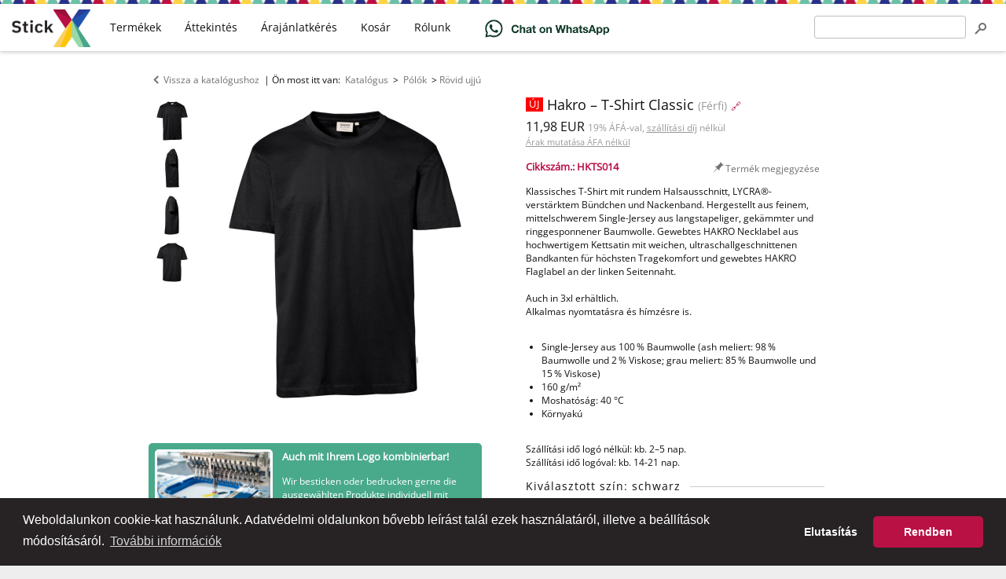

--- FILE ---
content_type: text/html; charset=utf-8
request_url: https://www.stickx.de/hu/katalogus/polok/hakro-t-shirt-classic-nyomtathato-himezheto-HKTS014/005
body_size: 13884
content:
<!DOCTYPE html>
<html prefix="og: http://ogp.me/ns#" lang="hu">

<head>
    <meta charset="utf-8" />
    <title>T-Shirt Classic (schwarz) hímzéshez és nyomtatáshoz -
Hakro - Pólók - StickX Textilveredelung</title>
    <meta name="viewport" content="width=device-width, initial-scale=1" />
    <link rel="stylesheet" href="/static/css/style.min.css?2b04096c" type="text/css" />
    <script type="text/javascript" src="/static/js.min/core.min.js?4a348fec"></script>

    <!-- Global site tag (gtag.js) - Google Ads: 957095292 -->
    <script async src="https://www.googletagmanager.com/gtag/js?id=AW-957095292"></script>
    <script>
window.dataLayer = window.dataLayer || [];
function gtag() {
    dataLayer.push(arguments);
}

// Set default consent mode - BEFORE gtag config
gtag('consent', 'default', {
    'ad_storage': 'denied',
    'ad_user_data': 'denied',
    'ad_personalization': 'denied',
    'analytics_storage': 'denied',
    'functionality_storage': 'denied',
    'personalization_storage': 'denied',
    'security_storage': 'granted',
    'wait_for_update': 500
});

gtag('js', new Date());

gtag(
    'config',
    'AW-957095292',
    {
        'allow_enhanced_conversions': true
    }
);
    </script>
    <script>
window.addEventListener("load", function () {
    window.cookieconsent.initialise({
        "palette": {
            "popup": {
                "background": "#272324",
                "text": "#ffffff"
            },
            "button": {
                "background": "#ba1145",
                "text": "#ffffff"
            }
        },
        "type": "opt-in",  
        "theme": "classic",
        "content": {
            "message": "Weboldalunkon cookie-kat használunk. Adatvédelmi oldalunkon bővebb leírást talál ezek használatáról, illetve a beállítások módosításáról.",
            "allow": "Rendben",      
            "deny": "Elutasítás",        
            "link": "További információk",
            "href": "/hu/adatvedelem.html"
        },
        "onStatusChange": function(status, chosenBefore) {
            // Update consent mode based on user choice
            var type = this.options.type;
            var didConsent = this.hasConsented();
            
            if (didConsent) {
                // User accepted - grant consent
                gtag('consent', 'update', {
                    'ad_storage': 'granted',
                    'ad_user_data': 'granted',
                    'ad_personalization': 'granted',
                    'analytics_storage': 'granted',
                    'functionality_storage': 'granted',
                    'personalization_storage': 'granted'
                });
            } else {
                // User declined - keep denied (default state)
                gtag('consent', 'update', {
                    'ad_storage': 'denied',
                    'ad_user_data': 'denied',
                    'ad_personalization': 'denied',
                    'analytics_storage': 'denied',
                    'functionality_storage': 'denied',
                    'personalization_storage': 'denied'
                });
            }
        },
        "onInitialise": function (status) {
            // Check if user has already consented
            var type = this.options.type;
            var didConsent = this.hasConsented();
            
            if (didConsent) {
                // User previously accepted - grant consent
                gtag('consent', 'update', {
                    'ad_storage': 'granted',
                    'ad_user_data': 'granted',
                    'ad_personalization': 'granted',
                    'analytics_storage': 'granted',
                    'functionality_storage': 'granted',
                    'personalization_storage': 'granted'
                });
            }
        }
    })
});    </script>


<link rel="stylesheet" href="/static/css/product.min.css?d9b2f7aa" type="text/css" />
    <link rel="apple-touch-icon" sizes="180x180" href="/apple-touch-icon.png">
    <link rel="icon" type="image/png" sizes="32x32" href="/favicon-32x32.png">
    <link rel="icon" type="image/png" sizes="16x16" href="/favicon-16x16.png">
    <link rel="manifest" href="/site.webmanifest">
    <link rel="mask-icon" href="/safari-pinned-tab.svg" color="#ba1145">
    <meta name="msapplication-TileColor" content="#00aba9">
    <meta name="theme-color" content="#ffffff">

    <link rel="search" type="application/opensearchdescription+xml" title="Keresés"
        href="/hu/opensearch.xml" />
    <link hreflang="en" rel="alternate" href="https://www.stickx.de/en/catalog/t-shirts/hakro-t-shirt-classic-for-print-and-embroidery-HKTS014/005" />
    <link hreflang="de" rel="alternate" href="https://www.stickx.de/de/katalog/t-shirts/hakro-t-shirt-classic-bedrucken-besticken-lassen-HKTS014/005" />
    <link hreflang="hu" rel="alternate" href="https://www.stickx.de/hu/katalogus/polok/hakro-t-shirt-classic-nyomtathato-himezheto-HKTS014/005" />
    <link rel="canonical" href="https://www.stickx.de/hu/katalogus/polok/hakro-t-shirt-classic-nyomtathato-himezheto-HKTS014/005" />
    <meta name="google-site-verification" content="146K_wpLpT9LlQNcAkB9JYXSScs2EephEl-dk3unIfw" />
    <meta name="google-site-verification" content="5WODaCKVjER35qJAdS_YoTKtFLTPgAW3RhcbGzDN7PI" />
    <meta name="msvalidate.01" content="5DAE92A3C8D688916BB57BFA9D7D6CAC" />
    <meta name="p:domain_verify" content="ae01302a28ed964d7a927bff2ab3efd9" />
<meta property="og:type" content="website" />
<meta property="og:title" content="T-Shirt Classic (schwarz) - Hakro" />
<meta property="og:description" content="Klassisches T-Shirt mit rundem Halsausschnitt, LYCRA®-verstärktem Bündchen und Nackenband. Hergestellt aus feinem, mittelschwerem Single-Jersey aus langstapeliger, gekämmter und ringgesponnener Baumwolle. Gewebtes HAKRO Necklabel aus hochwertigem Kettsatin mit weichen, ultraschallgeschnittenen Bandkanten für höchsten Tragekomfort und gewebtes HAKRO Flaglabel an der linken Seitennaht.

Auch in 3xl erhältlich." />
<meta property="og:image" content="https://www.stickx.de/static/images/product_images/300x400x93/2021/HK/T-SHIRTS%20UND%20LONGSLEEVES/0292/item_p_0292_005_01.jpg" />
<meta property="og:url" content="https://www.stickx.de/hu/katalogus/polok/hakro-t-shirt-classic-nyomtathato-himezheto-HKTS014/005" />
</head>

<body >
    <div class="wrapper">
<div class="container">
    <div class="content">
<div id="js-product-infos"
    class="product with-thumbnails js-product"
    itemscope itemtype="http://schema.org/Product">
    <div class="product-nav">
        <a href="/hu/katalogus/" class="control icon-before icon-before-left">Vissza a katalógushoz</a>
        | Ön most itt van: <span class="breadcrumbs" itemscope itemtype="http://schema.org/BreadcrumbList">
            <span itemprop="itemListElement" itemscope itemtype="http://schema.org/ListItem"><a class="control" href="/hu/katalogus/"
        itemprop="item"><span itemprop="name">Katalógus</span></a>
    <meta itemprop="position" content="1" />
</span> &gt;
            <span itemprop="itemListElement" itemscope itemtype="http://schema.org/ListItem"><a class="control" href="/hu/katalogus/polok/"
        itemprop="item"><span itemprop="name">Pólók</span></a>
    <meta itemprop="position" content="2" />
</span>&gt;<span itemprop="itemListElement" itemscope itemtype="http://schema.org/ListItem"><a class="control" href="/hu/katalogus/polok/rovidujju/"
        itemprop="item"><span itemprop="name">Rövid ujjú</span></a>
    <meta itemprop="position" content="1" />
</span></span>
    </div>
    <div class="product-content">
        <div class="product-wrapper">
            <div class="product-panel product-images  has-thumbnails">
                <div class="product-image has-thumbnails">
                    <div id="ProductGallery" class="product-image-thumbnails">
                        <a href="/static/images/product_images/300x400x93/2021/HK/T-SHIRTS%20UND%20LONGSLEEVES/0292/item_p_0292_005_01.jpg" data-kind="image" data-image="/static/images/product_images/300x400x93/2021/HK/T-SHIRTS%20UND%20LONGSLEEVES/0292/item_p_0292_005_01.jpg" data-zoom-image="/static/images/product_images/960x1000x95/2021/HK/T-SHIRTS%20UND%20LONGSLEEVES/0292/item_p_0292_005_01.jpg"
                            class="product-image-thumbnails-item js-thumbnail">
                            <meta itemprop="image" content="/static/images/product_images/960x1000x95/2021/HK/T-SHIRTS%20UND%20LONGSLEEVES/0292/item_p_0292_005_01.jpg" />
                            <img class="product-image-thumbnails-item-image" src="/static/images/product_images/50x50x90/2021/HK/T-SHIRTS%20UND%20LONGSLEEVES/0292/item_p_0292_005_01.jpg"
                                alt="Hakro - T-Shirt Classic (schwarz)">
                        </a>
                        <a href="/static/images/product_images/300x400x93/2021/HK/T-SHIRTS%20UND%20LONGSLEEVES/0292/item_p_0292_005_02.jpg" data-kind="image" data-image="/static/images/product_images/300x400x93/2021/HK/T-SHIRTS%20UND%20LONGSLEEVES/0292/item_p_0292_005_02.jpg" data-zoom-image="/static/images/product_images/960x1000x95/2021/HK/T-SHIRTS%20UND%20LONGSLEEVES/0292/item_p_0292_005_02.jpg"
                            class="product-image-thumbnails-item js-thumbnail">
                            <meta itemprop="image" content="/static/images/product_images/960x1000x95/2021/HK/T-SHIRTS%20UND%20LONGSLEEVES/0292/item_p_0292_005_02.jpg" />
                            <img class="product-image-thumbnails-item-image" src="/static/images/product_images/50x50x90/2021/HK/T-SHIRTS%20UND%20LONGSLEEVES/0292/item_p_0292_005_02.jpg"
                                alt="Hakro - T-Shirt Classic (schwarz)">
                        </a>
                        <a href="/static/images/product_images/300x400x93/2021/HK/T-SHIRTS%20UND%20LONGSLEEVES/0292/item_p_0292_005_04.jpg" data-kind="image" data-image="/static/images/product_images/300x400x93/2021/HK/T-SHIRTS%20UND%20LONGSLEEVES/0292/item_p_0292_005_04.jpg" data-zoom-image="/static/images/product_images/960x1000x95/2021/HK/T-SHIRTS%20UND%20LONGSLEEVES/0292/item_p_0292_005_04.jpg"
                            class="product-image-thumbnails-item js-thumbnail">
                            <meta itemprop="image" content="/static/images/product_images/960x1000x95/2021/HK/T-SHIRTS%20UND%20LONGSLEEVES/0292/item_p_0292_005_04.jpg" />
                            <img class="product-image-thumbnails-item-image" src="/static/images/product_images/50x50x90/2021/HK/T-SHIRTS%20UND%20LONGSLEEVES/0292/item_p_0292_005_04.jpg"
                                alt="Hakro - T-Shirt Classic (schwarz)">
                        </a>
                        <a href="/static/images/product_images/300x400x93/2021/HK/T-SHIRTS%20UND%20LONGSLEEVES/0292/item_p_0292_005_03.jpg" data-kind="image" data-image="/static/images/product_images/300x400x93/2021/HK/T-SHIRTS%20UND%20LONGSLEEVES/0292/item_p_0292_005_03.jpg" data-zoom-image="/static/images/product_images/960x1000x95/2021/HK/T-SHIRTS%20UND%20LONGSLEEVES/0292/item_p_0292_005_03.jpg"
                            class="product-image-thumbnails-item js-thumbnail">
                            <meta itemprop="image" content="/static/images/product_images/960x1000x95/2021/HK/T-SHIRTS%20UND%20LONGSLEEVES/0292/item_p_0292_005_03.jpg" />
                            <img class="product-image-thumbnails-item-image" src="/static/images/product_images/50x50x90/2021/HK/T-SHIRTS%20UND%20LONGSLEEVES/0292/item_p_0292_005_03.jpg"
                                alt="Hakro - T-Shirt Classic (schwarz)">
                        </a>
                    </div>
                    <div class="product-image-container js-image-container">
                        <a href="/static/images/product_images/960x1000x95/2021/HK/T-SHIRTS%20UND%20LONGSLEEVES/0292/item_p_0292_005_01.jpg" target="_blank" itemprop="image">
                            <img class="product-image-main js-main-image" id="ProductImage"
                                data-zoom-image="/static/images/product_images/960x1000x95/2021/HK/T-SHIRTS%20UND%20LONGSLEEVES/0292/item_p_0292_005_01.jpg"
                                alt="Hakro - T-Shirt Classic (schwarz)"
                                src="/static/images/product_images/300x400x93/2021/HK/T-SHIRTS%20UND%20LONGSLEEVES/0292/item_p_0292_005_01.jpg" />
                        </a>
                    </div>
                     <div class="product-video-container js-video-container" hidden>
                        <iframe width="453" height="682" class="product-video-main js-main-video" id="ProductVideo" frameborder="0"></iframe>
                    </div>
                </div>
                <aside class="embroidery-hint">
    <a class="embroidery-hint__link" data-track-content data-content-name="embroidery-hint"
        data-content-piece="embroidery-hint-short"
        href="/hu/segitseg/technikai-informacio.html">
        <img class="embroidery-hint__image"
            src="/static/images/about-us/stickerei-rosenheim.jpg"
            alt="Stickerei aus Rosenheim" title="Stickerei aus Rosenheim" width="150" height="100" />
        <p class="embroidery-hint__title">Auch mit Ihrem Logo kombinierbar!</p>
        <p class="embroidery-hint__body">Wir besticken oder bedrucken gerne die ausgewählten Produkte
            individuell mit
            Ihrem Logo oder einem Schriftzug.</p>
        <p class="embroidery-hint__cto">Die Anfrage und das Angebot sind für Sie natürlich kostenlos und
            unverbindlich!
        </p>
    </a>
</aside>

            </div>
            <div class="product-main product-panel">
                <meta itemprop="url" content="https://www.stickx.de/hu/katalogus/polok/hakro-t-shirt-classic-nyomtathato-himezheto-HKTS014/005" />
                <meta itemprop="sku" content="HKTS014-005" />
                <meta itemprop="name" content="T-Shirt Classic schwarz" />
                <meta itemprop="itemCondition" content="NewCondition" />
                <h1 class="product-name">                    <span class="product-badges">
                        <span class="product-badges-item tag-new">Új</span>
                    </span>
                    <span class="js-product-name">Hakro – T-Shirt Classic</span>
                    <small>(Férfi)</small>
                    <a class="product-shortlink" rel="nofollow"
                        href="https://stickx.de/nr/HKTS014/005">🔗</a>
                </h1>

                <div class="product-price">
                    <span class="product-price-display"><span itemprop="offers" itemscope itemtype="http://schema.org/Offer">
                            <meta itemprop="eligibleQuantity" content="1" />
                            <meta itemprop="priceCurrency" content="EUR" />
                            <meta itemprop="itemCondition" content="NewCondition" />
                            <meta itemprop="price" content="11.98" />
                            <span>
                                11,98 EUR
<small class="price-display-hint">19% ÁFÁ-val, <a href="/hu/segitseg/szallitasi-informaciok.html">szállítási díj</a> nélkül</small>

                            </span>
                        </span></span>
                </div><form novalidate class="post-button-form" method="post" action="/hu/beallitasok/show_vat?return_to=https://www.stickx.de/hu/katalogus/polok/hakro-t-shirt-classic-nyomtathato-himezheto-HKTS014/005">
    <button type="submit" class="control product-price-changer" tabindex="-1">Árak mutatása ÁFA nélkül</button>
    <input type="hidden" name="value" value="0" />
</form>

<div class="product-controls">
                    <div class="js-history-pin-placeholder" data-article_number="HKTS014"
                        data-url="/hu/katalogus/polok/hakro-t-shirt-classic-nyomtathato-himezheto-HKTS014/005" data-name="Hakro – T-Shirt Classic"
                        data-image_url="/static/images/product_images/50x50x90/2021/HK/T-SHIRTS%20UND%20LONGSLEEVES/0292/item_p_0292_005_01.jpg"
                        data-class="product-controls-item control icon-before" data-remember="true"></div>
                </div>
                <div class="product-numbers">
                    Cikkszám.: HKTS014<br />
                </div>
                <p class="product-description" itemprop="description">Klassisches T-Shirt mit rundem Halsausschnitt, LYCRA®-verstärktem Bündchen und Nackenband. Hergestellt aus feinem, mittelschwerem Single-Jersey aus langstapeliger, gekämmter und ringgesponnener Baumwolle. Gewebtes HAKRO Necklabel aus hochwertigem Kettsatin mit weichen, ultraschallgeschnittenen Bandkanten für höchsten Tragekomfort und gewebtes HAKRO Flaglabel an der linken Seitennaht.

Auch in 3xl erhältlich.
Alkalmas nyomtatásra és hímzésre is.</p>
                <ul class="product-data">
                    <li class="product-material">Single-Jersey aus 100 % Baumwolle (ash meliert: 98 % Baumwolle und 2 % Viskose; grau meliert: 85 % Baumwolle und 15 % Viskose)</li>
                    <li class="product-quality">160 g/m²</li>
                    <li class="product-washing">Moshatóság: 40 °C</li>
                    <li>Környakú</li>
                </ul>
                <p>
                    Szállítási idő logó nélkül: kb. 2–5 nap.<br />
                    Szállítási idő logóval: kb. 14-21 nap.
                </p>

                <form novalidate action="https://www.stickx.de/hu/katalogus/polok/hakro-t-shirt-classic-nyomtathato-himezheto-HKTS014/005#editor" method="post" enctype="multipart/form-data">
                    <a id="editor" class="anchor"></a>
                    <meta itemprop="color" content="schwarz" />
 <p class="h2 product-subheading product-variants-heading">
                        Kiválasztott szín: schwarz
                        </p>
                        <div class="product-variants js-product-variants" data-text-less="Kevesebb változat mutatása"
                            data-text-more="Mind a(z) 22 változat mutatása">
                            <a class="product-variants-item js-variant active"
                                href="/hu/katalogus/polok/hakro-t-shirt-classic-nyomtathato-himezheto-HKTS014/005?context_url=/hu/katalogus/"
                                title="schwarz"
                                data-preview="/static/images/product_images/300x400x93/2021/HK/T-SHIRTS%20UND%20LONGSLEEVES/0292/item_p_0292_005_01.jpg">
                                <img class="product-variant-image" src="/static/images/product_images/50x50x90/2021/HK/T-SHIRTS%20UND%20LONGSLEEVES/0292/item_p_0292_005_01.jpg"
                                    alt="schwarz">
                            </a>
                            <a class="product-variants-item js-variant" itemprop="isRelatedTo" itemscope itemtype="http://schema.org/Product"                                 href="/hu/katalogus/polok/hakro-t-shirt-classic-nyomtathato-himezheto-HKTS014/001?context_url=/hu/katalogus/"
                                title="weiß"
                                data-preview="/static/images/product_images/300x400x93/2021/HK/T-SHIRTS%20UND%20LONGSLEEVES/0292/item_p_0292_001_01.jpg">
                                <meta itemprop="url" content="/hu/katalogus/polok/hakro-t-shirt-classic-nyomtathato-himezheto-HKTS014/001" />
                                <meta itemprop="name" content="weiß" />
                                <img class="product-variant-image" src="/static/images/product_images/50x50x90/2021/HK/T-SHIRTS%20UND%20LONGSLEEVES/0292/item_p_0292_001_01.jpg"
                                    alt="weiß">
                            </a>
                            <a class="product-variants-item js-variant" itemprop="isRelatedTo" itemscope itemtype="http://schema.org/Product"                                 href="/hu/katalogus/polok/hakro-t-shirt-classic-nyomtathato-himezheto-HKTS014/035?context_url=/hu/katalogus/"
                                title="Sonne"
                                data-preview="/static/images/product_images/300x400x93/2021/HK/T-SHIRTS%20UND%20LONGSLEEVES/0292/item_p_0292_035_01.jpg">
                                <meta itemprop="url" content="/hu/katalogus/polok/hakro-t-shirt-classic-nyomtathato-himezheto-HKTS014/035" />
                                <meta itemprop="name" content="Sonne" />
                                <img class="product-variant-image" src="/static/images/product_images/50x50x90/2021/HK/T-SHIRTS%20UND%20LONGSLEEVES/0292/item_p_0292_035_01.jpg"
                                    alt="Sonne">
                            </a>
                            <a class="product-variants-item js-variant" itemprop="isRelatedTo" itemscope itemtype="http://schema.org/Product"                                 href="/hu/katalogus/polok/hakro-t-shirt-classic-nyomtathato-himezheto-HKTS014/027?context_url=/hu/katalogus/"
                                title="orange"
                                data-preview="/static/images/product_images/300x400x93/2021/HK/T-SHIRTS%20UND%20LONGSLEEVES/0292/item_p_0292_027_01.jpg">
                                <meta itemprop="url" content="/hu/katalogus/polok/hakro-t-shirt-classic-nyomtathato-himezheto-HKTS014/027" />
                                <meta itemprop="name" content="orange" />
                                <img class="product-variant-image" src="/static/images/product_images/50x50x90/2021/HK/T-SHIRTS%20UND%20LONGSLEEVES/0292/item_p_0292_027_01.jpg"
                                    alt="orange">
                            </a>
                            <a class="product-variants-item js-variant" itemprop="isRelatedTo" itemscope itemtype="http://schema.org/Product"                                 href="/hu/katalogus/polok/hakro-t-shirt-classic-nyomtathato-himezheto-HKTS014/002?context_url=/hu/katalogus/"
                                title="rot"
                                data-preview="/static/images/product_images/300x400x93/2021/HK/T-SHIRTS%20UND%20LONGSLEEVES/0292/item_p_0292_002_01.jpg">
                                <meta itemprop="url" content="/hu/katalogus/polok/hakro-t-shirt-classic-nyomtathato-himezheto-HKTS014/002" />
                                <meta itemprop="name" content="rot" />
                                <img class="product-variant-image" src="/static/images/product_images/50x50x90/2021/HK/T-SHIRTS%20UND%20LONGSLEEVES/0292/item_p_0292_002_01.jpg"
                                    alt="rot">
                            </a>
                            <a class="product-variants-item js-variant" itemprop="isRelatedTo" itemscope itemtype="http://schema.org/Product"                                 href="/hu/katalogus/polok/hakro-t-shirt-classic-nyomtathato-himezheto-HKTS014/017?context_url=/hu/katalogus/"
                                title="weinrot"
                                data-preview="/static/images/product_images/300x400x93/2021/HK/T-SHIRTS%20UND%20LONGSLEEVES/0292/item_p_0292_017_01.jpg">
                                <meta itemprop="url" content="/hu/katalogus/polok/hakro-t-shirt-classic-nyomtathato-himezheto-HKTS014/017" />
                                <meta itemprop="name" content="weinrot" />
                                <img class="product-variant-image" src="/static/images/product_images/50x50x90/2021/HK/T-SHIRTS%20UND%20LONGSLEEVES/0292/item_p_0292_017_01.jpg"
                                    alt="weinrot">
                            </a>
                            <a class="product-variants-item js-variant" itemprop="isRelatedTo" itemscope itemtype="http://schema.org/Product"                                 href="/hu/katalogus/polok/hakro-t-shirt-classic-nyomtathato-himezheto-HKTS014/118?context_url=/hu/katalogus/"
                                title="aubergine"
                                data-preview="/static/images/product_images/300x400x93/2021/HK/T-SHIRTS%20UND%20LONGSLEEVES/0292/item_p_0292_118_01.jpg">
                                <meta itemprop="url" content="/hu/katalogus/polok/hakro-t-shirt-classic-nyomtathato-himezheto-HKTS014/118" />
                                <meta itemprop="name" content="aubergine" />
                                <img class="product-variant-image" src="/static/images/product_images/50x50x90/2021/HK/T-SHIRTS%20UND%20LONGSLEEVES/0292/item_p_0292_118_01.jpg"
                                    alt="aubergine">
                            </a>
                            <a class="product-variants-item js-variant" itemprop="isRelatedTo" itemscope itemtype="http://schema.org/Product"                                 href="/hu/katalogus/polok/hakro-t-shirt-classic-nyomtathato-himezheto-HKTS014/007?context_url=/hu/katalogus/"
                                title="sand"
                                data-preview="/static/images/product_images/300x400x93/2021/HK/T-SHIRTS%20UND%20LONGSLEEVES/0292/item_p_0292_007_01.jpg">
                                <meta itemprop="url" content="/hu/katalogus/polok/hakro-t-shirt-classic-nyomtathato-himezheto-HKTS014/007" />
                                <meta itemprop="name" content="sand" />
                                <img class="product-variant-image" src="/static/images/product_images/50x50x90/2021/HK/T-SHIRTS%20UND%20LONGSLEEVES/0292/item_p_0292_007_01.jpg"
                                    alt="sand">
                            </a>
                            <a class="product-variants-item js-variant" itemprop="isRelatedTo" itemscope itemtype="http://schema.org/Product"                                 href="/hu/katalogus/polok/hakro-t-shirt-classic-nyomtathato-himezheto-HKTS014/022?context_url=/hu/katalogus/"
                                title="schokolade"
                                data-preview="/static/images/product_images/300x400x93/2021/HK/T-SHIRTS%20UND%20LONGSLEEVES/0292/item_p_0292_022_01.jpg">
                                <meta itemprop="url" content="/hu/katalogus/polok/hakro-t-shirt-classic-nyomtathato-himezheto-HKTS014/022" />
                                <meta itemprop="name" content="schokolade" />
                                <img class="product-variant-image" src="/static/images/product_images/50x50x90/2021/HK/T-SHIRTS%20UND%20LONGSLEEVES/0292/item_p_0292_022_01.jpg"
                                    alt="schokolade">
                            </a>
                            <a class="product-variants-item js-variant" itemprop="isRelatedTo" itemscope itemtype="http://schema.org/Product"                                 href="/hu/katalogus/polok/hakro-t-shirt-classic-nyomtathato-himezheto-HKTS014/024?context_url=/hu/katalogus/"
                                title="ash meliert"
                                data-preview="/static/images/product_images/300x400x93/2021/HK/T-SHIRTS%20UND%20LONGSLEEVES/0292/item_p_0292_024_01.jpg">
                                <meta itemprop="url" content="/hu/katalogus/polok/hakro-t-shirt-classic-nyomtathato-himezheto-HKTS014/024" />
                                <meta itemprop="name" content="ash meliert" />
                                <img class="product-variant-image" src="/static/images/product_images/50x50x90/2021/HK/T-SHIRTS%20UND%20LONGSLEEVES/0292/item_p_0292_024_01.jpg"
                                    alt="ash meliert">
                            </a>
                            <a class="product-variants-item js-variant" itemprop="isRelatedTo" itemscope itemtype="http://schema.org/Product"                                 href="/hu/katalogus/polok/hakro-t-shirt-classic-nyomtathato-himezheto-HKTS014/015?context_url=/hu/katalogus/"
                                title="grau meliert"
                                data-preview="/static/images/product_images/300x400x93/2021/HK/T-SHIRTS%20UND%20LONGSLEEVES/0292/item_p_0292_015_01.jpg">
                                <meta itemprop="url" content="/hu/katalogus/polok/hakro-t-shirt-classic-nyomtathato-himezheto-HKTS014/015" />
                                <meta itemprop="name" content="grau meliert" />
                                <img class="product-variant-image" src="/static/images/product_images/50x50x90/2021/HK/T-SHIRTS%20UND%20LONGSLEEVES/0292/item_p_0292_015_01.jpg"
                                    alt="grau meliert">
                            </a>
                            <a class="product-variants-item js-variant" itemprop="isRelatedTo" itemscope itemtype="http://schema.org/Product"                                 href="/hu/katalogus/polok/hakro-t-shirt-classic-nyomtathato-himezheto-HKTS014/043?context_url=/hu/katalogus/"
                                title="titan"
                                data-preview="/static/images/product_images/300x400x93/2021/HK/T-SHIRTS%20UND%20LONGSLEEVES/0292/item_p_0292_043_01.jpg">
                                <meta itemprop="url" content="/hu/katalogus/polok/hakro-t-shirt-classic-nyomtathato-himezheto-HKTS014/043" />
                                <meta itemprop="name" content="titan" />
                                <img class="product-variant-image" src="/static/images/product_images/50x50x90/2021/HK/T-SHIRTS%20UND%20LONGSLEEVES/0292/item_p_0292_043_01.jpg"
                                    alt="titan">
                            </a>
                            <a class="product-variants-item js-variant" itemprop="isRelatedTo" itemscope itemtype="http://schema.org/Product"                                 href="/hu/katalogus/polok/hakro-t-shirt-classic-nyomtathato-himezheto-HKTS014/042?context_url=/hu/katalogus/"
                                title="graphit"
                                data-preview="/static/images/product_images/300x400x93/2021/HK/T-SHIRTS%20UND%20LONGSLEEVES/0292/item_p_0292_042_01.jpg">
                                <meta itemprop="url" content="/hu/katalogus/polok/hakro-t-shirt-classic-nyomtathato-himezheto-HKTS014/042" />
                                <meta itemprop="name" content="graphit" />
                                <img class="product-variant-image" src="/static/images/product_images/50x50x90/2021/HK/T-SHIRTS%20UND%20LONGSLEEVES/0292/item_p_0292_042_01.jpg"
                                    alt="graphit">
                            </a>
                            <a class="product-variants-item js-variant" itemprop="isRelatedTo" itemscope itemtype="http://schema.org/Product"                                 href="/hu/katalogus/polok/hakro-t-shirt-classic-nyomtathato-himezheto-HKTS014/028?context_url=/hu/katalogus/"
                                title="anthrazit"
                                data-preview="/static/images/product_images/300x400x93/2021/HK/T-SHIRTS%20UND%20LONGSLEEVES/0292/item_p_0292_028_01.jpg">
                                <meta itemprop="url" content="/hu/katalogus/polok/hakro-t-shirt-classic-nyomtathato-himezheto-HKTS014/028" />
                                <meta itemprop="name" content="anthrazit" />
                                <img class="product-variant-image" src="/static/images/product_images/50x50x90/2021/HK/T-SHIRTS%20UND%20LONGSLEEVES/0292/item_p_0292_028_01.jpg"
                                    alt="anthrazit">
                            </a>
                            <a class="product-variants-item js-variant" itemprop="isRelatedTo" itemscope itemtype="http://schema.org/Product"                                 href="/hu/katalogus/polok/hakro-t-shirt-classic-nyomtathato-himezheto-HKTS014/072?context_url=/hu/katalogus/"
                                title="tanne"
                                data-preview="/static/images/product_images/300x400x93/2021/HK/T-SHIRTS%20UND%20LONGSLEEVES/0292/item_p_0292_072_01.jpg">
                                <meta itemprop="url" content="/hu/katalogus/polok/hakro-t-shirt-classic-nyomtathato-himezheto-HKTS014/072" />
                                <meta itemprop="name" content="tanne" />
                                <img class="product-variant-image" src="/static/images/product_images/50x50x90/2021/HK/T-SHIRTS%20UND%20LONGSLEEVES/0292/item_p_0292_072_01.jpg"
                                    alt="tanne">
                            </a>
                            <a class="product-variants-item js-variant" itemprop="isRelatedTo" itemscope itemtype="http://schema.org/Product"                                 href="/hu/katalogus/polok/hakro-t-shirt-classic-nyomtathato-himezheto-HKTS014/029?context_url=/hu/katalogus/"
                                title="kellygrün"
                                data-preview="/static/images/product_images/300x400x93/2021/HK/T-SHIRTS%20UND%20LONGSLEEVES/0292/item_p_0292_029_01.jpg">
                                <meta itemprop="url" content="/hu/katalogus/polok/hakro-t-shirt-classic-nyomtathato-himezheto-HKTS014/029" />
                                <meta itemprop="name" content="kellygrün" />
                                <img class="product-variant-image" src="/static/images/product_images/50x50x90/2021/HK/T-SHIRTS%20UND%20LONGSLEEVES/0292/item_p_0292_029_01.jpg"
                                    alt="kellygrün">
                            </a>
                            <a class="product-variants-item js-variant" itemprop="isRelatedTo" itemscope itemtype="http://schema.org/Product"                                 href="/hu/katalogus/polok/hakro-t-shirt-classic-nyomtathato-himezheto-HKTS014/012?context_url=/hu/katalogus/"
                                title="smaragd"
                                data-preview="/static/images/product_images/300x400x93/2021/HK/T-SHIRTS%20UND%20LONGSLEEVES/0292/item_p_0292_012_01.jpg">
                                <meta itemprop="url" content="/hu/katalogus/polok/hakro-t-shirt-classic-nyomtathato-himezheto-HKTS014/012" />
                                <meta itemprop="name" content="smaragd" />
                                <img class="product-variant-image" src="/static/images/product_images/50x50x90/2021/HK/T-SHIRTS%20UND%20LONGSLEEVES/0292/item_p_0292_012_01.jpg"
                                    alt="smaragd">
                            </a>
                            <a class="product-variants-item js-variant" itemprop="isRelatedTo" itemscope itemtype="http://schema.org/Product"                                 href="/hu/katalogus/polok/hakro-t-shirt-classic-nyomtathato-himezheto-HKTS014/020?context_url=/hu/katalogus/"
                                title="eisblau"
                                data-preview="/static/images/product_images/300x400x93/2021/HK/T-SHIRTS%20UND%20LONGSLEEVES/0292/item_p_0292_020_01.jpg">
                                <meta itemprop="url" content="/hu/katalogus/polok/hakro-t-shirt-classic-nyomtathato-himezheto-HKTS014/020" />
                                <meta itemprop="name" content="eisblau" />
                                <img class="product-variant-image" src="/static/images/product_images/50x50x90/2021/HK/T-SHIRTS%20UND%20LONGSLEEVES/0292/item_p_0292_020_01.jpg"
                                    alt="eisblau">
                            </a>
                            <a class="product-variants-item js-variant" itemprop="isRelatedTo" itemscope itemtype="http://schema.org/Product"                                 href="/hu/katalogus/polok/hakro-t-shirt-classic-nyomtathato-himezheto-HKTS014/041?context_url=/hu/katalogus/"
                                title="malibublau"
                                data-preview="/static/images/product_images/300x400x93/2021/HK/T-SHIRTS%20UND%20LONGSLEEVES/0292/item_p_0292_041_01.jpg">
                                <meta itemprop="url" content="/hu/katalogus/polok/hakro-t-shirt-classic-nyomtathato-himezheto-HKTS014/041" />
                                <meta itemprop="name" content="malibublau" />
                                <img class="product-variant-image" src="/static/images/product_images/50x50x90/2021/HK/T-SHIRTS%20UND%20LONGSLEEVES/0292/item_p_0292_041_01.jpg"
                                    alt="malibublau">
                            </a>
                            <a class="product-variants-item js-variant" itemprop="isRelatedTo" itemscope itemtype="http://schema.org/Product"                                 href="/hu/katalogus/polok/hakro-t-shirt-classic-nyomtathato-himezheto-HKTS014/010?context_url=/hu/katalogus/"
                                title="royalblau"
                                data-preview="/static/images/product_images/300x400x93/2021/HK/T-SHIRTS%20UND%20LONGSLEEVES/0292/item_p_0292_010_01.jpg">
                                <meta itemprop="url" content="/hu/katalogus/polok/hakro-t-shirt-classic-nyomtathato-himezheto-HKTS014/010" />
                                <meta itemprop="name" content="royalblau" />
                                <img class="product-variant-image" src="/static/images/product_images/50x50x90/2021/HK/T-SHIRTS%20UND%20LONGSLEEVES/0292/item_p_0292_010_01.jpg"
                                    alt="royalblau">
                            </a>
                            <a class="product-variants-item js-variant" itemprop="isRelatedTo" itemscope itemtype="http://schema.org/Product"                                 href="/hu/katalogus/polok/hakro-t-shirt-classic-nyomtathato-himezheto-HKTS014/003?context_url=/hu/katalogus/"
                                title="marine"
                                data-preview="/static/images/product_images/300x400x93/2021/HK/T-SHIRTS%20UND%20LONGSLEEVES/0292/item_p_0292_003_01.jpg">
                                <meta itemprop="url" content="/hu/katalogus/polok/hakro-t-shirt-classic-nyomtathato-himezheto-HKTS014/003" />
                                <meta itemprop="name" content="marine" />
                                <img class="product-variant-image" src="/static/images/product_images/50x50x90/2021/HK/T-SHIRTS%20UND%20LONGSLEEVES/0292/item_p_0292_003_01.jpg"
                                    alt="marine">
                            </a>
                            <a class="product-variants-item js-variant" itemprop="isRelatedTo" itemscope itemtype="http://schema.org/Product"                                 href="/hu/katalogus/polok/hakro-t-shirt-classic-nyomtathato-himezheto-HKTS014/034?context_url=/hu/katalogus/"
                                title="tinte"
                                data-preview="/static/images/product_images/300x400x93/2021/HK/T-SHIRTS%20UND%20LONGSLEEVES/0292/item_p_0292_034_01.jpg">
                                <meta itemprop="url" content="/hu/katalogus/polok/hakro-t-shirt-classic-nyomtathato-himezheto-HKTS014/034" />
                                <meta itemprop="name" content="tinte" />
                                <img class="product-variant-image" src="/static/images/product_images/50x50x90/2021/HK/T-SHIRTS%20UND%20LONGSLEEVES/0292/item_p_0292_034_01.jpg"
                                    alt="tinte">
                            </a>
                        </div>
                        <div class="product-size-editor">
                            
                            <div class="js-item-amount item-amount">
    <select name="amounts[0][size]" class="js-size item-amount-size js-color-size-editor-sizes">
        <option  selected="selected"  value="">Méret kiválasztása</option>
        <option value="unknown" >
            Még nem tudom
        </option>
        <option value="XS" >
            XS
        </option>
        <option value="S" >
            S
        </option>
        <option value="M" >
            M
        </option>
        <option value="L" >
            L
        </option>
        <option value="XL" >
            XL
        </option>
        <option value="XXL" >
            XXL
        </option>
    </select>
    <input type="number" class="js-amount item-amount-amount" min="1" max="99999"
        name="amounts[0][amount]" value="1" />
    <button type="submit" name="remove_size" value="0"
        class="js-remove-amount control item-amount-remove icon-before icon-before-remove"></button>
</div>
<button type="submit" name="action" value="add_size"
    class="js-add-amount btn-ghost small item-amount-add icon-before icon-before-add-size">Új méret hozzáadása</button>

                        </div>
                        <div class="product-action">
                            <div class="product-action-buttons">
                                <button type="submit" name="action" value="query.add"
                                    class="js-add-to-query btn-primary product-action-button icon-before icon-before-addto-query"><span
                                        class="btn__text">Árajánlatkérés hímzésről, nyomtatásról</span></button>
                                <button type="submit" name="action" value="cart.add"
                                    class="js-add-to-cart btn-primary product-action-button icon-before icon-before-addto-cart"><span
                                        class="btn__text">Megrendelés logó nélkül</span></button>
                            </div>
                            <p class="product-action-hint">Az árajánlatkérés <b>kötelezettség- és térítésmentes</b>.
                            </p>
                        </div>
                </form>
                <aside class="helpbox product-helpbox">
    <p class="helpbox-title">Nem talál valamit? Kérdése van?</p>
    <p class="helpbox-body">Küldjön egy emailt a következő címre: <span id="aa866c88-bc4d-4af9-a954-70a26974d40c">info ﴾𝖺𝗍﴿ stickx ﴾𝖽𝗈𝗍﴿ de</span><script type="text/javascript">
(function(document){"use strict";var elem=document.getElementById("aa866c88-bc4d-4af9-a954-70a26974d40c"),
data="501011201111460511611501990701021640001101".split("").reverse().join(""),offset=0,len=3,strLen=data.length,
ret=[],email,a=document.createElement('a');if(!elem){return;}for(offset;offset<strLen;offset+=len){
ret.push(String.fromCharCode(data.slice(offset,len+offset)));}email=ret.reverse().join("");
a.innerHTML=email;a.href="mailto:"+email;a.className="";
elem.parentNode.replaceChild(a,elem);}(document))</script>.
        Örömmel segítünk!</p>
    
</aside>

                <p style="color: #999">
                    Tech. szám.: NO. 292
                </p>
            </div>
        </div>
        <div class="product-info product-panel">
            <div class="product-info-box">
                <p class="h2 product-subheading">Ár és kedvezmények</p>
                <table class="product-prices product-prices--tiered">
                    <thead>
                        <tr>                            <th>1 db-tól</th>
                            <th>30 db-tól</th>
                            <th>60 db-tól</th>
                            <th>120 db-tól</th>
                            <th class="product-prices-more-header">még nagyobb mennyiség?</th>
                        </tr>
                        <tr>                            <td itemprop="offers" itemscope itemtype="http://schema.org/Offer">
                                <meta itemprop="eligibleQuantity" content="1" />
                                <meta itemprop="priceCurrency" content="EUR" />
                                <meta itemprop="itemCondition" content="NewCondition" />
                                <span itemprop="price" content="11.98">
                                    11,98 EUR

                                </span>
                            </td>
                            <td itemprop="offers" itemscope itemtype="http://schema.org/Offer">
                                <meta itemprop="eligibleQuantity" content="30" />
                                <meta itemprop="priceCurrency" content="EUR" />
                                <meta itemprop="itemCondition" content="NewCondition" />
                                <span itemprop="price" content="11.61">
                                    11,61 EUR

                                </span>
                            </td>
                            <td itemprop="offers" itemscope itemtype="http://schema.org/Offer">
                                <meta itemprop="eligibleQuantity" content="60" />
                                <meta itemprop="priceCurrency" content="EUR" />
                                <meta itemprop="itemCondition" content="NewCondition" />
                                <span itemprop="price" content="10.83">
                                    10,83 EUR

                                </span>
                            </td>
                            <td itemprop="offers" itemscope itemtype="http://schema.org/Offer">
                                <meta itemprop="eligibleQuantity" content="120" />
                                <meta itemprop="priceCurrency" content="EUR" />
                                <meta itemprop="itemCondition" content="NewCondition" />
                                <span itemprop="price" content="10.46">
                                    10,46 EUR

                                </span>
                            </td>
                            <td class="product-prices-more-content" rowspan="2">
                                <form novalidate action="https://www.stickx.de/hu/katalogus/polok/hakro-t-shirt-classic-nyomtathato-himezheto-HKTS014/005" method="post">
                                    <button type="submit" name="action" value="query.add" class="btn btn-secondary">Árajánlatkérés</button>
                                </form>
                            </td>
                        </tr>
                        <tr>
                            <td></td>                            <td class="product-prices-discount_percent"><span
                                    class="product-prices-discount_percent-tag">-3%</span></td>
                            <td class="product-prices-discount_percent"><span
                                    class="product-prices-discount_percent-tag">-9%</span></td>
                            <td class="product-prices-discount_percent"><span
                                    class="product-prices-discount_percent-tag">-12%</span></td>
                        </tr>
                        </tbody>
                </table>
                <p class="product-prices-hint">
                    <small class="price-display-hint">19% ÁFÁ-val, <a href="/hu/segitseg/szallitasi-informaciok.html">szállítási díj</a> nélkül</small>

                </p>
            </div>

            <div class="product-group">
                <p class="h2 product-subheading product-group-heading">Termékváltozatok</p>
                <a class="product-group-item"
                    itemprop="isRelatedTo"  href="/hu/katalogus/polok/hakro-damen-t-shirt-classic-nyomtathato-himezheto-HKTS013/005"
                    title="Damen T-Shirt Classic (Női)">
                    <small class="product-group-item-name">Női</small>
                    <img alt="Damen T-Shirt Classic (Női)"
                        src="/static/images/product_images/50x50x90/2021/HK/T-SHIRTS%20UND%20LONGSLEEVES/0127/item_p_0127_005_01.jpg" />
                </a>
                <a class="product-group-item active"  href="/hu/katalogus/polok/hakro-t-shirt-classic-nyomtathato-himezheto-HKTS014/005"
                    title="T-Shirt Classic (Férfi)">
                    <small class="product-group-item-name">Férfi</small>
                    <img alt="T-Shirt Classic (Férfi)"
                        src="/static/images/product_images/50x50x90/2021/HK/T-SHIRTS%20UND%20LONGSLEEVES/0292/item_p_0292_005_01.jpg" />
                </a>
            </div>
            <div class="product-info-box">
                <p class="h2 product-subheading">Alkalmas a következőkre</p>
                <ul class="product-info-techniques pool-center">
                    <li class="pool-item product-info-technique icon-before icon-before-tech-embroidery" >
                        <span class="product-info-technique-name">Hímzés</span>
                    </li>
                    <li class="pool-item product-info-technique icon-before icon-before-tech-print" >
                        <span class="product-info-technique-name">Nyomtatás</span>
                    </li>
                </ul>
                <a class="control float-right"
                    href="/hu/segitseg/technikai-informacio.html"><small>Technikai információ</small></a>
            </div>
            <div class="product-info-box">
                <p class="h2 product-subheading">Termékkör</p>
                <ul class="product-info-recommendation">
                    <li><a href="/hu/katalogus/?globalis=egyseges-formaruhazat">Egységes formaruházat</a>                    </li>
                </ul>
            </div>
            <div class="product-info-box">
                <p class="h2 product-subheading">Tulajdonságok</p>
                <ul class="product-info-badges pool-center">
                    <li class="product-info-badges-item pool-item" title="Extra méret">
                        <img src="/static/images/badges/oversize.png"
                            alt="Extra méret">
                        <p class="product-info-badges-item-name">
                            Extra méret</p>
                    </li>
                    <li class="product-info-badges-item pool-item" title="100% pamut">
                        <img src="/static/images/badges/100p-cotton.png"
                            alt="100% pamut">
                        <p class="product-info-badges-item-name">
                            100% pamut</p>
                    </li>
                    <li class="product-info-badges-item pool-item" title="60 C°-on mosható">
                        <img src="/static/images/badges/60C.png"
                            alt="60 C°-on mosható">
                        <p class="product-info-badges-item-name">
                            60 C°-on mosható</p>
                    </li>
                </ul>
            </div>
            <aside class="product-info-box product-info-brand" itemprop="brand" itemscope
                itemtype="http://schema.org/Brand">
                <p class="h2 product-subheading product-info-brand-name" itemprop="name">Hakro</p>
                <p class="h2-tagline"></p>
                <p class="product-info-brand-description" itemprop="description">
                    <a href="/hu/katalogus/?marka=hakro"
                        style="display: block; line-height: 32px; margin-top: 15px;"><img style="margin-right: 15px; vertical-align: middle;" itemprop="logo"
                            src="/static/images/brand_logos/hakro.png"
                            alt="Hakro">Az összes Hakro termék megtekintése</a>
                </p>
            </aside>
        </div>
    </div>
</div>

<div class="usp">
    <div class="usp__items">
        <div class="usp__item usp__item--hero"
            title="Unsere Produktionsstätte befindet sich zentral gelegen in Rosenheim, im schönen Oberbayern.">
            <div class="usp__head">
                <div class="usp__de usp__de--black">Hímzés és</div>
                <div class="usp__de usp__de--red">Textilnyomtatás</div>
                <div class="usp__de usp__de--gold">Németországból</div>
            </div>
            <div class="usp__body">
                Rosenheim, Oberbayern
            </div>
        </div>
        <div class="usp__item usp__item--first" title="10 Jahre Arbeit, Entwicklung, Leidenschaft">
            <div class="usp__head">
                10 év tapasztalat
            </div>
            <div class="usp__body">
                alapítva 2014
            </div>
        </div>
        <div class="usp__item usp__item--second"
            title="Clique, Flexfit, Gildan, Fruit of the Loom und viele weitere Hersteller.">
            <div class="usp__head">
                30+ márka
            </div>
            <div class="usp__body">
                Promótól prémiumig
            </div>
        </div>
        <div class="usp__item usp__item--third" title="Jede einzelne Bestickung wird von uns überprüft und gesäubert.">
            <div class="usp__head">
                Minőségellenőrzés
            </div>
            <div class="usp__body">
                minden hímzett darabnál
            </div>
        </div>
        <div class="usp__item usp__item--fourth" title="und was noch wichtiger ist: tausende zufriedene Kunden">
            <div class="usp__head">
                3.000+
            </div>
            <div class="usp__body">
                Hímzési / nyomtatási rendelés évente
            </div>
        </div>
    </div>
</div>


<a id="similar" class="anchor"></a>
<p class="h2">Hasonló termékek</p>
<div id="js-products-similar" class="pool-center">
    <div class="js-product productbox pool-item" data-id="5852af22f6411b066661e118">
    <a class="productbox-link js-history-feedback" data-article_number="PDTS030"
        href="/hu/katalogus/polok/promodoro-mens-premium-t-nyomtathato-himezheto-PDTS030/005"
        title="Promodoro – Men’s Premium-T: T-Shirt, Single Jersey. | Schnitt:  | – komfortable Schnittform | Verarbeitung:  | –...">
        <div class="productbox-image">
            <img src="/static/images/product_images/150x150x93/2019/CC/40/3099/Packshot/(PS)%20(40.3099)%20-%20Promodoro%203099%20%5Bblack%5D%20(1).jpg" alt="Promodoro – Men’s Premium-T hímzéshez és nyomtatáshoz"
                title="Promodoro – Men’s Premium-T: T-Shirt, Single Jersey. | Schnitt:  | – komfortable Schnittform | Verarbeitung:  | –..." />
        </div>
        <div class="productbox-data">
            <span class="js-product-name productbox-data-row productbox-data-name">Men’s Premium-T</span>
            <span class="productbox-data-row productbox-data-price">9,37 EUR
-tól</span>
        </div>
        <div class="productbox-badges">
            <div class="productbox-badges-item tag-top-general">Top</div>
        </div>
    </a>
    <button type="button" class="productbox-controls-button icon-before icon-before-menu-large"
        tabindex="-1"><!--⋮--></button>
    <div class="productbox-controls">
        <a href="/hu/katalogus/polok/promodoro-mens-premium-t-nyomtathato-himezheto-PDTS030/005" target="_blank"
            class="productbox-controls-item icon-before icon-before-newtab"
            tabindex="-1">Megnyitás új lapon</a>
        <div class="js-history-pin-placeholder" data-article_number="PDTS030"
            data-url="/hu/katalogus/polok/promodoro-mens-premium-t-nyomtathato-himezheto-PDTS030/005" data-name="Promodoro – Men’s Premium-T"
            data-color_code="005"
            data-image_url="/static/images/product_images/50x50x90/2019/CC/40/3099/Packshot/(PS)%20(40.3099)%20-%20Promodoro%203099%20%5Bblack%5D%20(1).jpg"
            data-class="productbox-controls-item icon-before"></div>
        <form novalidate method="post" action="/hu/query/add/5852af22f6411b066661e118">
            <button type="submit"
                class="js-add-to-query productbox-controls-item icon-before icon-before-addto-query"
                tabindex="-1">Árajanlatkérés</button>
        </form>
        <form novalidate method="post" action="/hu/cart/add/5852af22f6411b066661e118">
            <button type="submit"
                class="js-add-to-cart productbox-controls-item icon-before icon-before-addto-cart"
                tabindex="-1">Kosárba helyezés</button>
        </form>
    </div>
</div>

    <div class="js-product productbox pool-item" data-id="655ca555ab3a12d785fdc71b">
    <a class="productbox-link js-history-feedback" data-article_number="NSTS034"
        href="/hu/katalogus/polok/native-spirit-mens-eco-friendly-tropical-print-t-shirt-nyomtathato-himezheto-NSTS034/84122"
        title="Native Spirit – Men’s eco-friendly tropical print t-shirt: 100% organic cotton. Combed cotton. Straight fit. Side stitching. Enzyme-washed. Knitted with...">
        <div class="productbox-image">
            <img src="/static/images/product_images/150x150x93/2023/NS/ns350/PS_NS350-2_NAVYPARADISEBIRD.jpg" alt="Native Spirit – Men’s eco-friendly tropical print t-shirt hímzéshez és nyomtatáshoz"
                title="Native Spirit – Men’s eco-friendly tropical print t-shirt: 100% organic cotton. Combed cotton. Straight fit. Side stitching. Enzyme-washed. Knitted with..." />
        </div>
        <div class="productbox-data">
            <span class="js-product-name productbox-data-row productbox-data-name">Men’s eco-friendly tropical print t-shirt</span>
            <span class="productbox-data-row productbox-data-price">17,23 EUR
-tól</span>
        </div>
        <div class="productbox-badges">
            <div class="productbox-badges-item tag-new">Új</div>
        </div>
    </a>
    <button type="button" class="productbox-controls-button icon-before icon-before-menu-large"
        tabindex="-1"><!--⋮--></button>
    <div class="productbox-controls">
        <a href="/hu/katalogus/polok/native-spirit-mens-eco-friendly-tropical-print-t-shirt-nyomtathato-himezheto-NSTS034/84122" target="_blank"
            class="productbox-controls-item icon-before icon-before-newtab"
            tabindex="-1">Megnyitás új lapon</a>
        <div class="js-history-pin-placeholder" data-article_number="NSTS034"
            data-url="/hu/katalogus/polok/native-spirit-mens-eco-friendly-tropical-print-t-shirt-nyomtathato-himezheto-NSTS034/84122" data-name="Native Spirit – Men’s eco-friendly tropical print t-shirt"
            data-color_code="84122"
            data-image_url="/static/images/product_images/50x50x90/2023/NS/ns350/PS_NS350-2_NAVYPARADISEBIRD.jpg"
            data-class="productbox-controls-item icon-before"></div>
        <form novalidate method="post" action="/hu/query/add/655ca555ab3a12d785fdc71b">
            <button type="submit"
                class="js-add-to-query productbox-controls-item icon-before icon-before-addto-query"
                tabindex="-1">Árajanlatkérés</button>
        </form>
        <form novalidate method="post" action="/hu/cart/add/655ca555ab3a12d785fdc71b">
            <button type="submit"
                class="js-add-to-cart productbox-controls-item icon-before icon-before-addto-cart"
                tabindex="-1">Kosárba helyezés</button>
        </form>
    </div>
</div>

    <div class="js-product productbox pool-item" data-id="580f09c3f6411b07beb8e4fb">
    <a class="productbox-link js-history-feedback" data-article_number="PDTS012"
        href="/hu/katalogus/polok/promodoro-mens-fashion-organic-t-nyomtathato-himezheto-PDTS012/005"
        title="Promodoro – Men’s Fashion Organic-T: T-Shirt, Single Jersey, Hangtags mit EAN-Code separat erhältlich. | Schnitt:  | – enganliegend |...">
        <div class="productbox-image">
            <img src="/static/images/product_images/150x150x93/2016/PD/3011_G_K_.jpg" alt="Promodoro – Men’s Fashion Organic-T hímzéshez és nyomtatáshoz"
                title="Promodoro – Men’s Fashion Organic-T: T-Shirt, Single Jersey, Hangtags mit EAN-Code separat erhältlich. | Schnitt:  | – enganliegend |..." />
        </div>
        <div class="productbox-data">
            <span class="js-product-name productbox-data-row productbox-data-name">Men’s Fashion Organic-T</span>
            <span class="productbox-data-row productbox-data-price">6,59 EUR
-tól</span>
        </div>
    </a>
    <button type="button" class="productbox-controls-button icon-before icon-before-menu-large"
        tabindex="-1"><!--⋮--></button>
    <div class="productbox-controls">
        <a href="/hu/katalogus/polok/promodoro-mens-fashion-organic-t-nyomtathato-himezheto-PDTS012/005" target="_blank"
            class="productbox-controls-item icon-before icon-before-newtab"
            tabindex="-1">Megnyitás új lapon</a>
        <div class="js-history-pin-placeholder" data-article_number="PDTS012"
            data-url="/hu/katalogus/polok/promodoro-mens-fashion-organic-t-nyomtathato-himezheto-PDTS012/005" data-name="Promodoro – Men’s Fashion Organic-T"
            data-color_code="005"
            data-image_url="/static/images/product_images/50x50x90/2016/PD/3011_G_K_.jpg"
            data-class="productbox-controls-item icon-before"></div>
        <form novalidate method="post" action="/hu/query/add/580f09c3f6411b07beb8e4fb">
            <button type="submit"
                class="js-add-to-query productbox-controls-item icon-before icon-before-addto-query"
                tabindex="-1">Árajanlatkérés</button>
        </form>
        <form novalidate method="post" action="/hu/cart/add/580f09c3f6411b07beb8e4fb">
            <button type="submit"
                class="js-add-to-cart productbox-controls-item icon-before icon-before-addto-cart"
                tabindex="-1">Kosárba helyezés</button>
        </form>
    </div>
</div>

    <div class="js-product productbox pool-item" data-id="5857b94af6411b06a875610b">
    <a class="productbox-link js-history-feedback" data-article_number="PDTS041"
        href="/hu/katalogus/polok/promodoro-mens-contrast-t-nyomtathato-himezheto-PDTS041/10045"
        title="Promodoro – Men’s Contrast-T: T-Shirt, farbig abgesetzte Bündchen an Hals und Ärmeln, | Single Jersey. | Schnitt:  | –...">
        <div class="productbox-image">
            <img src="/static/images/product_images/150x150x93/2016/PD/3070_Y_P_.jpg" alt="Promodoro – Men’s Contrast-T hímzéshez és nyomtatáshoz"
                title="Promodoro – Men’s Contrast-T: T-Shirt, farbig abgesetzte Bündchen an Hals und Ärmeln, | Single Jersey. | Schnitt:  | –..." />
        </div>
        <div class="productbox-data">
            <span class="js-product-name productbox-data-row productbox-data-name">Men’s Contrast-T</span>
            <span class="productbox-data-row productbox-data-price">11,30 EUR
-tól</span>
        </div>
    </a>
    <button type="button" class="productbox-controls-button icon-before icon-before-menu-large"
        tabindex="-1"><!--⋮--></button>
    <div class="productbox-controls">
        <a href="/hu/katalogus/polok/promodoro-mens-contrast-t-nyomtathato-himezheto-PDTS041/10045" target="_blank"
            class="productbox-controls-item icon-before icon-before-newtab"
            tabindex="-1">Megnyitás új lapon</a>
        <div class="js-history-pin-placeholder" data-article_number="PDTS041"
            data-url="/hu/katalogus/polok/promodoro-mens-contrast-t-nyomtathato-himezheto-PDTS041/10045" data-name="Promodoro – Men’s Contrast-T"
            data-color_code="10045"
            data-image_url="/static/images/product_images/50x50x90/2016/PD/3070_Y_P_.jpg"
            data-class="productbox-controls-item icon-before"></div>
        <form novalidate method="post" action="/hu/query/add/5857b94af6411b06a875610b">
            <button type="submit"
                class="js-add-to-query productbox-controls-item icon-before icon-before-addto-query"
                tabindex="-1">Árajanlatkérés</button>
        </form>
        <form novalidate method="post" action="/hu/cart/add/5857b94af6411b06a875610b">
            <button type="submit"
                class="js-add-to-cart productbox-controls-item icon-before icon-before-addto-cart"
                tabindex="-1">Kosárba helyezés</button>
        </form>
    </div>
</div>

    <div class="js-product productbox pool-item" data-id="591d976bf6411b024b092487">
    <a class="productbox-link js-history-feedback" data-article_number="JNTS079"
        href="/hu/katalogus/polok/james-nicholson-mens-organic-t-shirt-nyomtathato-himezheto-JNTS079/005"
        title="James &amp; Nicholson – Men&#39;s Organic T-Shirt: Rundhalsausschnitt, Bündchen mit Elasthan, Tear off!® - Label">
        <div class="productbox-image">
            <img src="/static/images/product_images/150x150x93/2017/CC/02/8008/(PS)%20(02.8008)%20-%20James%20&amp;%20Nicholson%20JN%208008%20%5Bblack%5D%20(Front)%20(1).jpg" alt="James &amp; Nicholson – Men&#39;s Organic T-Shirt hímzéshez és nyomtatáshoz"
                title="James &amp; Nicholson – Men&#39;s Organic T-Shirt: Rundhalsausschnitt, Bündchen mit Elasthan, Tear off!® - Label" />
        </div>
        <div class="productbox-data">
            <span class="js-product-name productbox-data-row productbox-data-name">Men&#39;s Organic T-Shirt</span>
            <span class="productbox-data-row productbox-data-price">9,47 EUR
-tól</span>
        </div>
    </a>
    <button type="button" class="productbox-controls-button icon-before icon-before-menu-large"
        tabindex="-1"><!--⋮--></button>
    <div class="productbox-controls">
        <a href="/hu/katalogus/polok/james-nicholson-mens-organic-t-shirt-nyomtathato-himezheto-JNTS079/005" target="_blank"
            class="productbox-controls-item icon-before icon-before-newtab"
            tabindex="-1">Megnyitás új lapon</a>
        <div class="js-history-pin-placeholder" data-article_number="JNTS079"
            data-url="/hu/katalogus/polok/james-nicholson-mens-organic-t-shirt-nyomtathato-himezheto-JNTS079/005" data-name="James &amp; Nicholson – Men&#39;s Organic T-Shirt"
            data-color_code="005"
            data-image_url="/static/images/product_images/50x50x90/2017/CC/02/8008/(PS)%20(02.8008)%20-%20James%20&amp;%20Nicholson%20JN%208008%20%5Bblack%5D%20(Front)%20(1).jpg"
            data-class="productbox-controls-item icon-before"></div>
        <form novalidate method="post" action="/hu/query/add/591d976bf6411b024b092487">
            <button type="submit"
                class="js-add-to-query productbox-controls-item icon-before icon-before-addto-query"
                tabindex="-1">Árajanlatkérés</button>
        </form>
        <form novalidate method="post" action="/hu/cart/add/591d976bf6411b024b092487">
            <button type="submit"
                class="js-add-to-cart productbox-controls-item icon-before icon-before-addto-cart"
                tabindex="-1">Kosárba helyezés</button>
        </form>
    </div>
</div>

    <div class="js-product productbox pool-item" data-id="580f0ffff6411b07beb8e4ff">
    <a class="productbox-link js-history-feedback" data-article_number="JNTS061"
        href="/hu/katalogus/polok/james-nicholson-mens-t-shirt-organic-nyomtathato-himezheto-JNTS061/005"
        title="James &amp; Nicholson – Men&#39;s T-Shirt Organic: Rundhalsausschnitt und Ärmel mit Rollsaum, Tear off!® Label und neutrales Größenlabel im Nacken">
        <div class="productbox-image">
            <img src="/static/images/product_images/150x150x93/2016/CC/02/8002/(PS)_(02.8002)_-_James_&amp;_Nicholson_JN_8002_%5Bblack%5D_(Front)_(1).jpg" alt="James &amp; Nicholson – Men&#39;s T-Shirt Organic hímzéshez és nyomtatáshoz"
                title="James &amp; Nicholson – Men&#39;s T-Shirt Organic: Rundhalsausschnitt und Ärmel mit Rollsaum, Tear off!® Label und neutrales Größenlabel im Nacken" />
        </div>
        <div class="productbox-data">
            <span class="js-product-name productbox-data-row productbox-data-name">Men&#39;s T-Shirt Organic</span>
            <span class="productbox-data-row productbox-data-price">10,07 EUR
-tól</span>
        </div>
    </a>
    <button type="button" class="productbox-controls-button icon-before icon-before-menu-large"
        tabindex="-1"><!--⋮--></button>
    <div class="productbox-controls">
        <a href="/hu/katalogus/polok/james-nicholson-mens-t-shirt-organic-nyomtathato-himezheto-JNTS061/005" target="_blank"
            class="productbox-controls-item icon-before icon-before-newtab"
            tabindex="-1">Megnyitás új lapon</a>
        <div class="js-history-pin-placeholder" data-article_number="JNTS061"
            data-url="/hu/katalogus/polok/james-nicholson-mens-t-shirt-organic-nyomtathato-himezheto-JNTS061/005" data-name="James &amp; Nicholson – Men&#39;s T-Shirt Organic"
            data-color_code="005"
            data-image_url="/static/images/product_images/50x50x90/2016/CC/02/8002/(PS)_(02.8002)_-_James_&amp;_Nicholson_JN_8002_%5Bblack%5D_(Front)_(1).jpg"
            data-class="productbox-controls-item icon-before"></div>
        <form novalidate method="post" action="/hu/query/add/580f0ffff6411b07beb8e4ff">
            <button type="submit"
                class="js-add-to-query productbox-controls-item icon-before icon-before-addto-query"
                tabindex="-1">Árajanlatkérés</button>
        </form>
        <form novalidate method="post" action="/hu/cart/add/580f0ffff6411b07beb8e4ff">
            <button type="submit"
                class="js-add-to-cart productbox-controls-item icon-before icon-before-addto-cart"
                tabindex="-1">Kosárba helyezés</button>
        </form>
    </div>
</div>

</div>

<script type="text/javascript" src="/static/js.min/product.min.js?e7d70ff1"></script>
    </div>
</div>
<nav class="header noprint" role="navigation">
    <div class="container">
        <a href="/hu/" class="float-left logo" title="Vissza a főoldalra">
            <img src="/static/images/stickx-stickerei-textildruck-v2-2x.png" width="100" height="51"
                alt="StickX Textilveredelung - Hímzés és nyomtatás" />
        </a>
        <ul class="navbar js-mainmenu-menu">
            <li class="navbar-has-submenu  js-mainmenu-collapse">
                <a id="js-mainmenu-link-products" href="/hu/katalogus/"
                    class="btn navbar-link js-mainmenu-link">
                    Termékek
                </a>
                <div class="navbar-submenu">
    <div class="navbar-submenu-panel">
        <div class="navbar-submenu-panel-column">
            <span class="navbar-submenu-header h2">Kategóriák</span>
            <a href="/hu/katalogus/poloingek/"
                class="navbar-submenu-link">Pólóingek</a>
            <a href="/hu/katalogus/kabatok-mellenyek/"
                class="navbar-submenu-link">Kabátok és mellények</a>
            <a href="/hu/katalogus/sapkak/"
                class="navbar-submenu-link">Sapkák</a>
            <a href="/hu/katalogus/ingek-bluzok/"
                class="navbar-submenu-link">Ingek és blúzok</a>
            <a href="/hu/katalogus/polok/"
                class="navbar-submenu-link">Pólók</a>
            <a href="/hu/katalogus/felsok/"
                class="navbar-submenu-link">Felsők</a>
            <a href="/hu/katalogus/puloverek-kardiganok/"
                class="navbar-submenu-link">Pulóverek és kardigánok</a>
            <a href="/hu/katalogus/nadragok-rovidnadragok/"
                class="navbar-submenu-link">Nadrágok és Rövidnadrágok</a>
            <a href="/hu/katalogus/taskak/"
                class="navbar-submenu-link">Táskák</a>
            <a href="/hu/katalogus/furdokopenyek-torolkozok/"
                class="navbar-submenu-link">Fürdőköpenyek és törölközők</a>
            <a href="/hu/katalogus/egyeb/"
                class="navbar-submenu-link">Egyéb</a>
        </div>
        <div class="navbar-submenu-panel-column">
            <span class="navbar-submenu-header h2">Felhasználás</span>
            <a href="/hu/katalogus/?globalis=munkaruhazat"
                class="navbar-submenu-link">Munkaruházat</a>
            <a href="/hu/katalogus/?globalis=gasztronomia"
                class="navbar-submenu-link">Gasztronómia</a>
            <a href="/hu/katalogus/?globalis=egyseges-formaruhazat"
                class="navbar-submenu-link">Egységes formaruházat</a>
            <a href="/hu/katalogus/?globalis=funkcio"
                class="navbar-submenu-link">Funkció</a>
            <a href="/hu/katalogus/?globalis=sport"
                class="navbar-submenu-link">Sport</a>
            <hr class="navbar-submenu-divider" />
            <a href="/hu/katalogus/?globalis=uj"
                class="navbar-submenu-link navbar-submenu-link-new">Új</a>
            <a href="/hu/katalogus/?globalis=csomag"
                class="navbar-submenu-link navbar-submenu-link-package">Csomag</a>
            <a href="/hu/katalogus/?globalis=kifuto"
                class="navbar-submenu-link navbar-submenu-link-limited-offer">Kifutó</a>
            <a href="/hu/katalogus/?globalis=akcios"
                class="navbar-submenu-link navbar-submenu-link-sale">Akciós</a>
        </div>
        <div class="navbar-submenu-panel-column">
            <span class="navbar-submenu-header h2">Nemek</span>
            <a href="/hu/katalogus/?nem=noi"
                class="navbar-submenu-link">Női</a>
            <a href="/hu/katalogus/?nem=ferfi"
                class="navbar-submenu-link">Férfi</a>
            <a href="/hu/katalogus/?nem=gyerek"
                class="navbar-submenu-link">Gyerek</a>
            <a href="/hu/katalogus/?nem=uniszex"
                class="navbar-submenu-link">Uniszex</a>
        </div>
    </div>
</div>
            </li>
            <li
                class=" js-mainmenu-collapse">
                <a href="/hu/segitseg/technikai-informacio.html" id="js-mainmenu-link-overview"
                    class="btn navbar-link js-mainmenu-link">Áttekintés</a>
            </li>
            <li class=" js-mainmenu-collapse js-mainmenu-badged"
                data-mobileclass="icon-before icon-before-query">
                <a href="/hu/arajanlatkeres/" id="js-mainmenu-link-query"
                    class="btn navbar-link js-mainmenu-link"
                    title="Árajánlatkérés hímzésről, nyomtatásról">Árajánlatkérés                </a>
            </li>
            <li class=" js-mainmenu-collapse js-mainmenu-badged"
                data-mobileclass="icon-before icon-before-cart">
                <a href="/hu/kosar/" id="js-mainmenu-link-cart" class="btn navbar-link js-mainmenu-link"
                    title="Termékek megrendelése logó nélkül">Kosár                </a>
            </li>
            <li class=" js-mainmenu-collapse">
                <a href="/hu/rolunk.html" id="js-mainmenu-link-about"
                    class="btn navbar-link js-mainmenu-link">Rólunk</a>
            </li>
            <li class="js-mainmenu-collapse-extra">
                <a id="js_menu_whatsapp" aria-label="Chat on WhatsApp" href="https://wa.me/4917657906291"
                    class="btn navbar-link"
                ><img alt="Chat on WhatsApp" style="line-height: 60px; vertical-align: middle; max-height: 42px" src="/static/images/WhatsAppButtonWhiteSmall.png"/></a>
            </li>
            <li class="js-mainmenu-collapse navbar-search">
                <form novalidate action="/hu/kereses" method="get" class="js-mainmenu-search">
                    <input id="js-mainmenu-search-field" type="search" name="q" required="required"
                        value="" />
                    <button type="submit" id="js-mainmenu-search-btn"
                        class="btn btn-secondary icon-before icon-before-search" title="Keresés"></button>
                </form>
            </li>
        </ul>
    </div>
</nav>
<div class="js-mainmenu-placeholder"></div>
<script type="text/javascript">$('.js-mainmenu-menu').mainmenu();</script>
<div id="js_history" class="js-history container"></div>
<script type="text/javascript">
var _paq = _paq || [];
if (StickX.history._storage) {
    StickX.history.init(jQuery('#js_history'),
        "Utoljára megtekintve",
        jQuery('.js-history-pin-placeholder'),
        jQuery('.js-history-feedback'),
        {
            'texts': {
                'pin': "Termék megjegyzése",
                'unpin': "Termék elfelejtése"
            },
            'icons': {
                'button.pin': 'icon-before-pin',
                'button.unpin': 'icon-before-unpin',
                'list.pin': 'icon-before icon-before-pin',
                'list.view': '',
                'feedback.pin': 'icon-before icon-before-pin',
                'feedback.view': ''
            }
        },
        _paq);
}</script>
<div class="footer noprint">
    <div class="container footer-links">
        <nav class="footer-links-block">
            <p class="footer-links-block-header">Vevőszolgálat</p>
            <ul class="footer-links-block-links">
                <li class="footer-links-block-links-item">
                    <a href="/hu/segitseg/rendeles-menete.html"
                        class="touch ">A rendelés menete</a>
                </li>
                <!--li class="footer-links-block-links-item">
                    <a href="/hu/segitseg/gyakori-kerdesek.html"
                            class=""
                            >Gyakori kérdések</a>
                </li-->
                <li class="footer-links-block-links-item">
                    <a href="/hu/segitseg/szallitasi-informaciok.html"
                        class="touch ">Szállítási információk</a>
                </li>
                <li class="footer-links-block-links-item">
                    <a href="/hu/segitseg/visszakuldes.html"
                        class="touch ">Visszaküldés</a>
                </li>
                <li class="footer-links-block-links-item">
                    <a href="/hu/segitseg/logoarak.html"
                        class="touch ">Logóárak</a>
                </li>
                <li class="footer-links-block-links-item">
                    <a href="/hu/arajanlatkeres/"
                        class="touch ">Kérdése van?</a>
                </li>
            </ul>
        </nav>
        <nav class="footer-links-block">
            <p class="footer-links-block-header">Információ</p>
            <ul class="footer-links-block-links">
                <li class="footer-links-block-links-item">
                    <a href="/hu/rolunk.html"
                        class="touch ">Rólunk</a>
                </li>
                <li class="footer-links-block-links-item">
                    <a href="/hu/segitseg/technikai-informacio.html"
                        class="touch ">Technikai információ</a>
                </li>
                <li class="footer-links-block-links-item">
                    <a href="/hu/markaink.html"
                        class="touch ">Márkáink</a>
                </li>
                <!--li class="footer-links-block-links-item">
                    <a href="/hu/segitseg/technikai-informacio.html"
                        class="touch "
                        >Technikai információ</a>
                </li-->
            </ul>
        </nav>
        <nav class="footer-links-block">
            <p class="footer-links-block-header">Jogi információ</p>
            <ul class="footer-links-block-links">
                <li class="footer-links-block-links-item">
                    <a href="/hu/aszf.html"
                        class="touch ">ÁSZF</a>
                </li>
                <li class="footer-links-block-links-item">
                    <a href="/hu/impresszum.html"
                        class="touch ">Impresszum</a>
                </li>
                <li class="footer-links-block-links-item">
                    <a href="/hu/adatvedelem.html"
                        class="touch ">Adatvédelem</a>
                </li>
                <li class="footer-links-block-links-item">
                    <a href="/hu/jogi-nyilatkozat.html"
                        class="touch ">Jogi nyilatkozat</a>
                </li>
            </ul>
        </nav>

        <nav class="footer-links-block">
            <p class="footer-links-block-header">Nyelv</p>
            <ul class="footer-links-block-links">
                <li class="footer-links-block-links-item">
                    <a class="touch" hreflang="en" rel="alternate"
                        href="https://www.stickx.de/en/catalog/t-shirts/hakro-t-shirt-classic-for-print-and-embroidery-HKTS014/005#footer">English</a>
                </li>
                <li class="footer-links-block-links-item">
                    <a class="touch" hreflang="de" rel="alternate"
                        href="https://www.stickx.de/de/katalog/t-shirts/hakro-t-shirt-classic-bedrucken-besticken-lassen-HKTS014/005#footer">Deutsch</a>
                </li>
                <li class="footer-links-block-links-item">
                    <a class="touch" hreflang="hu" rel="alternate"
                        href="https://www.stickx.de/hu/katalogus/polok/hakro-t-shirt-classic-nyomtathato-himezheto-HKTS014/005#footer">Magyar</a>
                </li>
            </ul>
        </nav>

        <nav class="footer-links-block">
            <p class="footer-links-block-header">Beállítások</p>
            <ul class="footer-links-block-links">
                <li class="footer-links-block-links-item">
                    <span class="price-display-hint">Az árak 19% ÁFÁ-val, <a href="/hu/segitseg/szallitasi-informaciok.html">szállítási díj</a> nélkül vannak feltüntetve</span>
<form novalidate class="post-button-form" method="post" action="/hu/beallitasok/show_vat?return_to=https://www.stickx.de/hu/katalogus/polok/hakro-t-shirt-classic-nyomtathato-himezheto-HKTS014/005#footer">
    <button type="submit" class="" tabindex="-1">Árak mutatása ÁFA nélkül</button>
    <input type="hidden" name="value" value="0" />
</form>


                </li>
                <li class="footer-links-block-links-item">
                    <a class="js-to-clear-data" href="/hu/adat/torles/"
                        class="touch ">Mentett adatok törlése</a>
                </li>
            </ul>
        </nav>
        <p class="footer-smallprint">
            <small>
                Az első megrendelés kifizetése előre utalással történik. <br />
                A további rendeléseknél lehetőség van számlára történő fizetésre.<br />
                (Amennyiben a rendelés értéke nem éri el a nettó 500,00 EUR-t)
            </small>
        </p>
        <nav class="footer-social">
            <span class="footer-social-invitation">Kövessen minket:</span>
            <a href="https://www.facebook.com/pages/StickX-Textilveredelung/827506737300626"  rel="me"                 class="footer-social-link touch footer-social-facebook" target="_blank">Facebook</a>
            <a href="https://www.linkedin.com/company/stickx-textilveredelung-gbr"  rel="me"                 class="footer-social-link touch footer-social-linkedin" target="_blank">LinkedIn</a>
            <a href="https://twitter.com/StickXTextil"  rel="me"                 class="footer-social-link touch footer-social-twitter" target="_blank">Twitter</a>
            <a href="http://www.pinterest.com/stickxstickerei/"  rel="me"                 class="footer-social-link touch footer-social-pinterest" target="_blank">Pinterest</a>
        </nav>

        <p class="footer-smallprint">
            <span id="549a7c25-d79f-4b79-992e-2ada0c53a6ae">info ﴾𝖺𝗍﴿ stickx ﴾𝖽𝗈𝗍﴿ de</span><script type="text/javascript">
(function(document){"use strict";var elem=document.getElementById("549a7c25-d79f-4b79-992e-2ada0c53a6ae"),
data="501011201111460511611501990701021640001101".split("").reverse().join(""),offset=0,len=3,strLen=data.length,
ret=[],email,a=document.createElement('a');if(!elem){return;}for(offset;offset<strLen;offset+=len){
ret.push(String.fromCharCode(data.slice(offset,len+offset)));}email=ret.reverse().join("");
a.innerHTML=email;a.href="mailto:"+email;a.className="";
elem.parentNode.replaceChild(a,elem);}(document))</script>
            <a href="/hu/impresszum.html"><small>©2026 StickX Textilveredelung GbR</small></a>
        </p>
        <p class="footer-smallprint">
            Klepperstr. 18i, 83026
            Rosenheim, Németország
        </p>
        <p class="footer-smallprint">
            | Bankszámla | Számlatulajdonos: StickX Textilveredelung GbR | Bank:
            Sparkasse Rosenheim - Bad Aibling | IBAN: DE98 7115 0000 0020 078507 | BIC:
            BYLADEM1ROS |
        </p>
    </div>
</div>

<script type="application/ld+json">
{
    "@context": "http://schema.org",
    "@type": "Organization",
    "url": "https://www.stickx.de/hu/",
    "logo": "https://www.stickx.de/static/images/logo-v2.png",
    "contactPoint": [{
        "@type": "ContactPoint",
        "telephone": "+49 8031 2219904",
        "contactType": "customer service",
        "availableLanguage": ["German", "English", "Russian", "Czech", "Hungarian"]
    }],
    "sameAs": [

        "https://www.facebook.com/pages/StickX-Textilveredelung/827506737300626",
        "https://www.linkedin.com/company/stickx-textilveredelung-gbr",
        "https://twitter.com/StickXTextil",
        "http://www.pinterest.com/stickxstickerei/"
    ]
}</script>
<script type="application/ld+json">
{
    "@context": "http://schema.org",
    "@type": "WebSite",
    "url": "https://www.stickx.de/hu/",
    "potentialAction": {
        "@type": "SearchAction",
        "target": "https://www.stickx.de/hu/kereses?q={search_term_string}&pk_campaign=richcard-searchaction",
        "query-input": "required name=search_term_string"
}
}</script>
    </div>
<script type="text/javascript">
try {
    StickX.history.record_view("Hakro – T-Shirt Classic",
        "HKTS014",
        "/hu/katalogus/polok/hakro-t-shirt-classic-nyomtathato-himezheto-HKTS014/005",
        "/static/images/product_images/50x50x90/2021/HK/T-SHIRTS%20UND%20LONGSLEEVES/0292/item_p_0292_005_01.jpg");
} catch (e) {
    //StickX.history is unavailable.
}
$('.sizeguide-table').sizeguide({
    'button_label': "Mérettáblázat"
});
$('.product-info-brand-description').readmore({
    'button_class': 'btn btn-secondary',
    'label': "Tovább"
});
gtag('event', 'view_item', {
    'send_to': 'AW-957095292',
    'ecomm_pagetype': 'product',
    'ecomm_prodid': 'hkts0140050'
});
</script>
    <script type="text/javascript" src="/static/lightbox/js/lightbox.min.js"></script>
    <a id="footer"></a>
    <script type="text/javascript">
var _paq = _paq || [];
_paq.push(["setEcommerceView", "HKTS014", "T-Shirt Classic", ["P\u00f3l\u00f3k", "P\u00f3l\u00f3k / R\u00f6vid ujj\u00fa"], 10.07]);
_paq.push(['setCustomDimension', 1, "control"])
_paq.push(['trackPageView']);
_paq.push(['enableLinkTracking']);
_paq.push(['trackAllContentImpressions']);
(function () {
    var u = "https://matomo.stickx.de/";
    _paq.push(['setTrackerUrl', u + 'piwik.php']);
    _paq.push(['setSiteId', 1]);
    _paq.push(['setCookieDomain', '.stickx.de']);
    var d = document, g = d.createElement('script'), s = d.getElementsByTagName('script')[0];
    g.type = 'text/javascript'; g.async = true; g.defer = true; g.src = u + 'piwik.js'; s.parentNode.insertBefore(g, s);
})();    </script>
    <noscript>
        <p><img src="https://matomo.stickx.de/piwik.php?idsite=1" style="border:0;" alt="" />
        </p>
    </noscript>
</body>

</html>